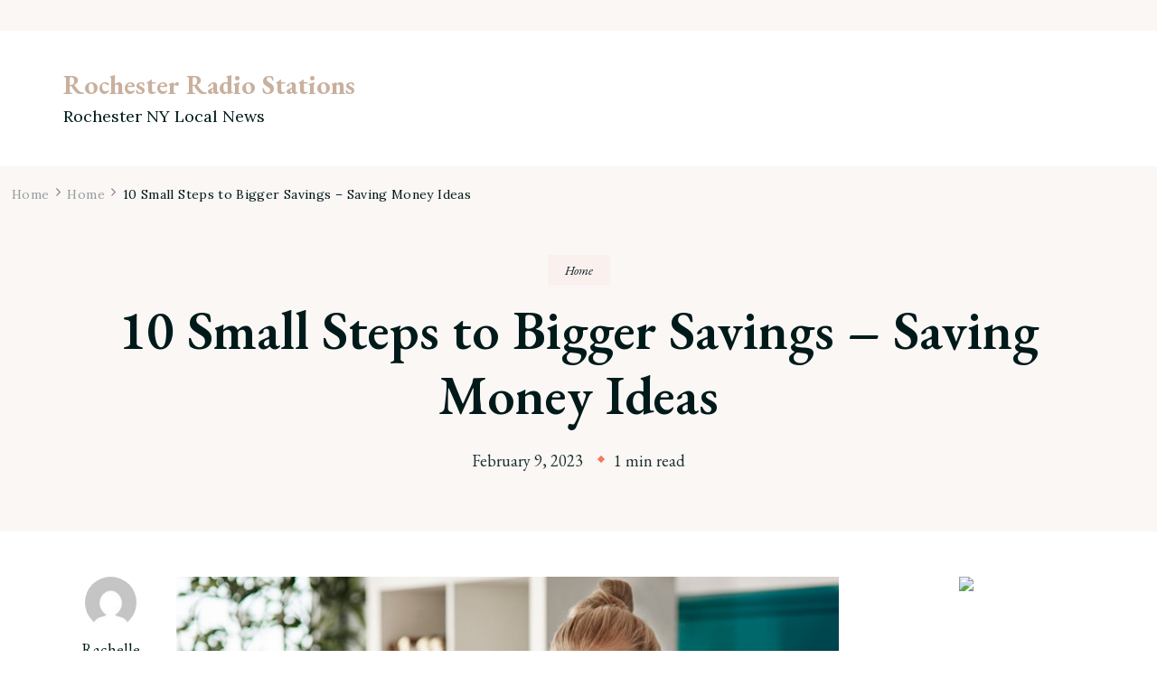

--- FILE ---
content_type: application/javascript
request_url: https://rochesterradiostations.net/wp-content/plugins/widgetkit/cache/widgetkit-88acf8c7.js
body_size: 4218
content:
window["WIDGETKIT_URL"]="/wp-content/plugins/widgetkit";
function wk_ajax_render_url(widgetid){return"https://rochesterradiostations.net/wp-admin/admin-ajax.php?action=widgetkit_render&id="+widgetid}
(function(f,e){var a={};e.$widgetkit={lazyloaders:{},load:function(b){a[b]||(a[b]=f.getScript(b));return a[b]},lazyload:function(a){f("[data-widgetkit]",a||document).each(function(){var a=f(this),b=a.data("widgetkit"),e=a.data("options")||{};!a.data("wk-loaded")&&$widgetkit.lazyloaders[b]&&($widgetkit.lazyloaders[b](a,e),a.data("wk-loaded",true))})}};f(function(){$widgetkit.lazyload()})})(jQuery,window);(function(f){f.browser.msie&&parseInt(f.browser.version)<9&&(f(document).ready(function(){f("body").addClass("wk-ie wk-ie"+parseInt(f.browser.version))}),f.each("abbr,article,aside,audio,canvas,details,figcaption,figure,footer,header,hgroup,mark,meter,nav,output,progress,section,summary,time,video".split(","),function(){document.createElement(this)}))})(jQuery);(function(f,e){e.$widgetkit.trans={__data:{},addDic:function(a){f.extend(this.__data,a)},add:function(a,b){this.__data[a]=b},get:function(a){if(!this.__data[a])return a;var b=arguments.length==1?[]:Array.prototype.slice.call(arguments,1);return this.printf(String(this.__data[a]),b)},printf:function(a,b){if(!b)return a;var c="",d=a.split("%s");if(d.length==1)return a;for(var e=0;e<b.length;e++)d[e].lastIndexOf("%")==d[e].length-1&&e!=b.length-1&&(d[e]+="s"+d.splice(e+1,1)[0]),c+=d[e]+b[e];return c+
d[d.length-1]}}})(jQuery,window);(function(f){f.easing.jswing=f.easing.swing;f.extend(f.easing,{def:"easeOutQuad",swing:function(e,a,b,c,d){return f.easing[f.easing.def](e,a,b,c,d)},easeInQuad:function(e,a,b,c,d){return c*(a/=d)*a+b},easeOutQuad:function(e,a,b,c,d){return-c*(a/=d)*(a-2)+b},easeInOutQuad:function(e,a,b,c,d){return(a/=d/2)<1?c/2*a*a+b:-c/2*(--a*(a-2)-1)+b},easeInCubic:function(e,a,b,c,d){return c*(a/=d)*a*a+b},easeOutCubic:function(e,a,b,c,d){return c*((a=a/d-1)*a*a+1)+b},easeInOutCubic:function(e,a,b,c,d){return(a/=d/2)<1?c/2*a*a*a+b:c/2*((a-=2)*a*a+2)+b},easeInQuart:function(e,a,b,c,d){return c*(a/=d)*a*a*a+b},easeOutQuart:function(e,a,b,c,d){return-c*((a=a/d-1)*a*a*a-1)+b},easeInOutQuart:function(e,a,b,c,d){return(a/=d/2)<1?c/2*a*a*a*a+b:-c/2*((a-=2)*a*a*a-2)+b},easeInQuint:function(e,a,b,c,d){return c*(a/=d)*a*a*a*a+b},easeOutQuint:function(e,a,b,c,d){return c*((a=a/d-1)*a*a*a*a+1)+b},easeInOutQuint:function(e,a,b,c,d){return(a/=d/2)<1?c/2*a*a*a*a*a+b:c/2*((a-=2)*a*a*a*a+2)+b},easeInSine:function(e,a,b,c,d){return-c*Math.cos(a/d*(Math.PI/2))+c+b},easeOutSine:function(e,a,b,c,d){return c*Math.sin(a/d*(Math.PI/2))+b},easeInOutSine:function(e,a,b,c,d){return-c/2*(Math.cos(Math.PI*a/d)-1)+b},easeInExpo:function(e,a,b,c,d){return a==0?b:c*Math.pow(2,10*(a/d-1))+b},easeOutExpo:function(e,a,b,c,d){return a==d?b+c:c*(-Math.pow(2,-10*a/d)+1)+b},easeInOutExpo:function(e,a,b,c,d){return a==0?b:a==d?b+c:(a/=d/2)<1?c/2*Math.pow(2,10*(a-1))+b:c/2*(-Math.pow(2,-10*--a)+2)+b},easeInCirc:function(e,a,b,c,d){return-c*(Math.sqrt(1-(a/=d)*a)-1)+b},easeOutCirc:function(e,a,b,c,d){return c*Math.sqrt(1-(a=a/d-1)*a)+b},easeInOutCirc:function(e,a,b,c,d){return(a/=d/2)<1?-c/2*(Math.sqrt(1-a*a)-1)+b:c/2*(Math.sqrt(1-(a-=2)*a)+1)+b},easeInElastic:function(e,a,b,c,d){var e=1.70158,g=0,f=c;if(a==0)return b;if((a/=d)==1)return b+c;g||(g=d*0.3);f<Math.abs(c)?(f=c,e=g/4):e=g/(2*Math.PI)*Math.asin(c/f);return-(f*Math.pow(2,10*(a-=1))*Math.sin((a*d-e)*2*Math.PI/g))+b},easeOutElastic:function(e,a,b,c,d){var e=1.70158,g=0,f=c;if(a==0)return b;if((a/=d)==1)return b+c;g||(g=d*0.3);f<Math.abs(c)?(f=c,e=g/4):e=g/(2*Math.PI)*Math.asin(c/f);return f*Math.pow(2,-10*a)*Math.sin((a*d-e)*2*Math.PI/g)+c+b},easeInOutElastic:function(e,a,b,c,d){var e=1.70158,g=0,f=c;if(a==0)return b;if((a/=d/2)==2)return b+c;g||(g=d*0.3*1.5);f<Math.abs(c)?(f=c,e=g/4):e=g/(2*Math.PI)*Math.asin(c/f);return a<1?-0.5*f*Math.pow(2,10*(a-=1))*Math.sin((a*d-e)*2*Math.PI/g)+b:f*Math.pow(2,-10*(a-=1))*Math.sin((a*d-e)*2*Math.PI/g)*0.5+c+b},easeInBack:function(e,a,b,c,d,f){f==void 0&&(f=1.70158);return c*(a/=d)*a*((f+1)*a-f)+b},easeOutBack:function(e,a,b,c,d,f){f==void 0&&(f=1.70158);return c*((a=a/d-1)*a*((f+1)*a+f)+1)+b},easeInOutBack:function(e,a,b,c,d,f){f==void 0&&(f=1.70158);return(a/=d/2)<1?c/2*a*a*(((f*=1.525)+1)*a-f)+b:c/2*((a-=2)*a*(((f*=1.525)+1)*a+f)+2)+b},easeInBounce:function(e,a,b,c,d){return c-f.easing.easeOutBounce(e,d-a,0,c,d)+b},easeOutBounce:function(e,a,b,c,d){return(a/=d)<1/2.75?c*7.5625*a*a+b:a<2/2.75?c*(7.5625*(a-=1.5/2.75)*a+0.75)+
b:a<2.5/2.75?c*(7.5625*(a-=2.25/2.75)*a+0.9375)+b:c*(7.5625*(a-=2.625/2.75)*a+0.984375)+b},easeInOutBounce:function(e,a,b,c,d){return a<d/2?f.easing.easeInBounce(e,a*2,0,c,d)*0.5+b:f.easing.easeOutBounce(e,a*2-d,0,c,d)*0.5+c*0.5+b}})})(jQuery);(function(f){function e(a){var c=a||window.event,d=[].slice.call(arguments,1),e=0,i=0,h=0,a=f.event.fix(c);a.type="mousewheel";a.wheelDelta&&(e=a.wheelDelta/120);a.detail&&(e=-a.detail/3);h=e;c.axis!==void 0&&c.axis===c.HORIZONTAL_AXIS&&(h=0,i=-1*e);c.wheelDeltaY!==void 0&&(h=c.wheelDeltaY/120);c.wheelDeltaX!==void 0&&(i=-1*c.wheelDeltaX/120);d.unshift(a,e,i,h);return f.event.handle.apply(this,d)}var a=["DOMMouseScroll","mousewheel"];f.event.special.mousewheel={setup:function(){if(this.addEventListener)for(var b=a.length;b;)this.addEventListener(a[--b],e,false);else this.onmousewheel=e},teardown:function(){if(this.removeEventListener)for(var b=a.length;b;)this.removeEventListener(a[--b],e,false);else this.onmousewheel=null}};f.fn.extend({mousewheel:function(a){return a?this.bind("mousewheel",a):this.trigger("mousewheel")},unmousewheel:function(a){return this.unbind("mousewheel",a)}})})(jQuery);
(function(d){var a=function(){};a.prototype=d.extend(a.prototype,{name:"accordion",options:{index:0,duration:500,easing:"easeOutQuart",animated:"slide",event:"click",collapseall:!0,matchheight:!0,toggler:".toggler",content:".content"},initialize:function(a,b){var b=d.extend({},this.options,b),c=a.find(b.toggler),g=function(a){var f=c.eq(a).hasClass("active")?d([]):c.eq(a),e=c.eq(a).hasClass("active")?c.eq(a):d([]);f.hasClass("active")&&(e=f,f=d([]));b.collapseall&&(e=c.filter(".active"));switch(b.animated){case"slide":f.next().stop().show().animate({height:f.next().data("height")},{easing:b.easing,duration:b.duration});e.next().stop().animate({height:0},{easing:b.easing,duration:b.duration,complete:function(){e.next().hide()}});break;default:f.next().show().css("height",f.next().data("height")),e.next().hide().css("height",0)}f.addClass("active");e.removeClass("active")},i=0;b.matchheight&&a.find(b.content).each(function(){i=Math.max(i,d(this).height())}).css("min-height",i);c.each(function(a){var c=d(this),e=c.next().css("overflow","hidden");e.data("height",e.height()).addClass("content-wrapper");a==b.index||b.index=="all"?(c.addClass("active"),e.show()):e.hide().css("height",0);c.bind(b.event,function(){g(a)})})}});d.fn[a.prototype.name]=function(){var h=arguments,b=h[0]?h[0]:null;return this.each(function(){var c=d(this);if(a.prototype[b]&&c.data(a.prototype.name)&&b!="initialize")c.data(a.prototype.name)[b].apply(c.data(a.prototype.name),Array.prototype.slice.call(h,1));else if(!b||d.isPlainObject(b)){var g=new a;a.prototype.initialize&&g.initialize.apply(g,d.merge([c],h));c.data(a.prototype.name,g)}else d.error("Method "+b+" does not exist on jQuery."+a.name)})};window.$widgetkit&&($widgetkit.lazyloaders.accordion=function(a,b){d(a).accordion(b)})})(jQuery);
(function(){$widgetkit.lazyloaders["gallery-slider"]=function(b,a){var d=b.find(".slides:first"),c=d.children(),e=a.total_width=="auto"?b.width():a.total_width;c.css({width:e/c.length-a.spacing,"margin-right":a.spacing});d.width(c.eq(0).width()*c.length*2);b.css({width:e,height:a.height});$widgetkit.load(WIDGETKIT_URL+"/widgets/gallery/js/slider.js").done(function(){b.galleryslider(a)})}})(jQuery);
$widgetkit.load('/wp-content/plugins/widgetkit/widgets/lightbox/js/lightbox.js').done(function(){jQuery(function($){$('a[data-lightbox]').lightbox({"titlePosition":"float","transitionIn":"fade","transitionOut":"fade","overlayShow":1,"overlayColor":"#777","overlayOpacity":0.7});});});
(function(){$widgetkit.lazyloaders.googlemaps=function(a,b){$widgetkit.load(WIDGETKIT_URL+"/widgets/map/js/map.js").done(function(){a.googlemaps(b)})}})(jQuery);
$widgetkit.trans.addDic({"FROM_ADDRESS":"From address: ","GET_DIRECTIONS":"Get directions","FILL_IN_ADDRESS":"Please fill in your address.","ADDRESS_NOT_FOUND":"Sorry, address not found!","LOCATION_NOT_FOUND":", not found!"});
if(!window['mejs']){$widgetkit.load('/wp-content/plugins/widgetkit/widgets/mediaplayer/mediaelement/mediaelement-and-player.js').done(function(){jQuery(function($){mejs.MediaElementDefaults.pluginPath='/wp-content/plugins/widgetkit/widgets/mediaplayer/mediaelement/';$('video,audio').mediaelementplayer({"pluginPath":"\/wp-content\/plugins\/widgetkit\/widgets\/mediaplayer\/mediaelement\/"});});});}else{jQuery(function($){mejs.MediaElementDefaults.pluginPath='/wp-content/plugins/widgetkit/widgets/mediaplayer/mediaelement/';$('video,audio').mediaelementplayer({"pluginPath":"\/wp-content\/plugins\/widgetkit\/widgets\/mediaplayer\/mediaelement\/"});});;}
(function(d){$widgetkit.lazyloaders.slideset=function(a,b){var c=a.find("ul.set").show();gwidth=b.width=="auto"?a.width():b.width;d.browser.msie&&d.browser.version<8&&c.children().css("display","inline");var e=b.height=="auto"?c.eq(0).outerHeight(!0):b.height;c.eq(0).parent().css({height:e});a.css({width:gwidth});c.css({height:e});$widgetkit.load(WIDGETKIT_URL+"/widgets/slideset/js/slideset.js").done(function(){a.slideset(b).css("visibility","visible");a.find("img[data-src]").each(function(){var a=d(this),b=a.data("src");setTimeout(function(){a.attr("src",b)},1)})})}})(jQuery);
(function(c){$widgetkit.lazyloaders.slideshow=function(b,a){b.css("visibility","hidden");var d=0,f=0,g=b.find("ul.slides:first");g.children().each(function(){d=Math.max(d,c(this).height());f=Math.max(f,c(this).width())});if(a.height=="auto")a.height=d;if(a.width=="auto")a.width=b.width();b.css({position:"relative",width:a.width});g.css({position:"relative",overflow:"hidden",height:a.height}).children().css({top:"0px",left:"0px",position:"absolute",width:b.width(),height:a.height});$widgetkit.load(WIDGETKIT_URL+"/widgets/slideshow/js/slideshow.js").done(function(){b.slideshow(a).css("visibility","visible");b.find("img[data-src]").each(function(){var a=c(this),b=a.data("src");setTimeout(function(){a.attr("src",b)},1)})})};$widgetkit.lazyloaders.showcase=function(b,a){var d=b.find(".wk-slideshow").css("visibility","hidden"),f=b.find(".wk-slideset").css("visibility","hidden"),g=f.find("ul.set > li"),h=0,i=0,e=b.find("ul.slides:first");e.children().each(function(){h=Math.max(h,c(this).height());i=Math.max(i,c(this).width())});if(a.height=="auto")a.height=h;if(a.width=="auto")a.width=b.width();d.css({position:"relative",width:a.width});e.css({position:"relative",overflow:"hidden",height:a.height}).children().css({top:"0px",left:"0px",position:"absolute",width:b.width(),height:a.height});e=b.find("ul.set");gwidth=a.width=="auto"?b.width():a.width;c.browser.msie&&c.browser.version<8&&e.children().css("display","inline");var j=e.eq(0).outerHeight(!0);b.css({width:gwidth});e.css({height:j}).hide();f.css("height",f.height()+j);e.show();c.when($widgetkit.load(WIDGETKIT_URL+"/widgets/slideset/js/slideset.js"),$widgetkit.load(WIDGETKIT_URL+"/widgets/slideshow/js/slideshow.js")).done(function(){d.slideshow(a).css("visibility","visible");f.slideset(c.extend({},a,{height:"auto",autoplay:!1,duration:a.slideset_effect_duration,index:parseInt(a.index/a.items_per_set)})).css("visibility","visible");var b=d.data("slideshow"),e=f.data("slideset");g.eq(b.index).addClass("active");d.bind("slideshow-show",function(a,b,c){if(!g.removeClass("active").eq(c).addClass("active").parent().is(":visible"))e[c>b?"next":"previous"]()});g.each(function(a){c(this).bind("click",function(){b.stop();b.show(a)})});d.find("img[data-src]").each(function(){var a=c(this),b=a.data("src");setTimeout(function(){a.attr("src",b)},1)})})}})(jQuery);
$widgetkit.load('/wp-content/plugins/widgetkit/widgets/spotlight/js/spotlight.js').done(function(){jQuery(function($){$('[data-spotlight]').spotlight({"duration":300});});});
jQuery(function(b){var f=function(b){var a=new Date(Date.parse(b.replace(/(\d+)-(\d+)-(\d+)T(.+)([-\+]\d+):(\d+)/g,"$1/$2/$3 $4 UTC$5$6"))),a=parseInt(((arguments.length>1?arguments[1]:new Date).getTime()-a)/1E3);return a<60?$widgetkit.trans.get("LESS_THAN_A_MINUTE_AGO"):a<120?$widgetkit.trans.get("ABOUT_A_MINUTE_AGO"):a<2700?$widgetkit.trans.get("X_MINUTES_AGO",parseInt(a/60).toString()):a<5400?$widgetkit.trans.get("ABOUT_AN_HOUR_AGO"):a<86400?$widgetkit.trans.get("X_HOURS_AGO",parseInt(a/3600).toString()):a<172800?$widgetkit.trans.get("ONE_DAY_AGO"):$widgetkit.trans.get("X_DAYS_AGO",parseInt(a/86400).toString())};b(".wk-twitter time").each(function(){b(this).html(f(b(this).attr("datetime")))});var d=b(".wk-twitter-bubbles");if(d.length){var e=function(){d.each(function(){var c=0;b(this).find("p.content").each(function(){var a=b(this).height();a>c&&(c=a)}).css("min-height",c)})};e();b(window).bind("load",e)}});
$widgetkit.trans.addDic({"LESS_THAN_A_MINUTE_AGO":"less than a minute ago","ABOUT_A_MINUTE_AGO":"about a minute ago","X_MINUTES_AGO":"%s minutes ago","ABOUT_AN_HOUR_AGO":"about an hour ago","X_HOURS_AGO":"about %s hours ago","ONE_DAY_AGO":"1 day ago","X_DAYS_AGO":"%s days ago"});